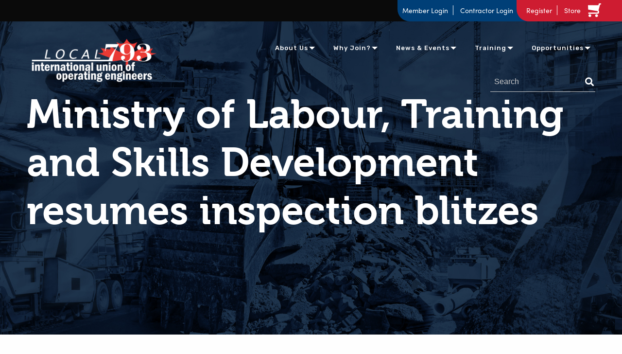

--- FILE ---
content_type: text/html; charset=UTF-8
request_url: https://iuoelocal793.org/ministry-of-labour-training-and-skills-development-resume-inspection-blitzes/
body_size: 13390
content:
<!doctype html>
<html class="no-js" lang="en-CA" >
<head>
    <meta charset="UTF-8"/>
    <meta name="viewport" content="width=device-width, initial-scale=1.0"/>
    <title>Ministry of Labour, Training and Skills Development resumes inspection blitzes &#8211; IUOE Local 793</title>
<meta name='robots' content='max-image-preview:large' />
<script>window._wca = window._wca || [];</script>
<link rel='dns-prefetch' href='//ajax.googleapis.com' />
<link rel='dns-prefetch' href='//stats.wp.com' />
<link rel='dns-prefetch' href='//libs.na.bambora.com' />
<link rel="alternate" type="text/calendar" title="IUOE Local 793 &raquo; iCal Feed" href="https://iuoelocal793.org/events/?ical=1" />
<link rel="alternate" title="oEmbed (JSON)" type="application/json+oembed" href="https://iuoelocal793.org/wp-json/oembed/1.0/embed?url=https%3A%2F%2Fiuoelocal793.org%2Fministry-of-labour-training-and-skills-development-resume-inspection-blitzes%2F" />
<link rel="alternate" title="oEmbed (XML)" type="text/xml+oembed" href="https://iuoelocal793.org/wp-json/oembed/1.0/embed?url=https%3A%2F%2Fiuoelocal793.org%2Fministry-of-labour-training-and-skills-development-resume-inspection-blitzes%2F&#038;format=xml" />
<style id='wp-img-auto-sizes-contain-inline-css' type='text/css'>
img:is([sizes=auto i],[sizes^="auto," i]){contain-intrinsic-size:3000px 1500px}
/*# sourceURL=wp-img-auto-sizes-contain-inline-css */
</style>
<link rel='stylesheet' id='wc-bambora-credit-card-checkout-block-css' href='https://iuoelocal793.org/wp-content/plugins/woocommerce-gateway-beanstream/assets/css/blocks/wc-bambora-checkout-block.css?ver=2.9.4' type='text/css' media='all' />
<link rel='stylesheet' id='tribe-events-pro-mini-calendar-block-styles-css' href='https://iuoelocal793.org/wp-content/plugins/events-calendar-pro/build/css/tribe-events-pro-mini-calendar-block.css?ver=7.7.12' type='text/css' media='all' />
<link rel='stylesheet' id='wp-block-library-css' href='https://iuoelocal793.org/wp-includes/css/dist/block-library/style.min.css?ver=6.9' type='text/css' media='all' />
<link rel='stylesheet' id='wc-blocks-style-css' href='https://iuoelocal793.org/wp-content/plugins/woocommerce/assets/client/blocks/wc-blocks.css?ver=wc-10.4.3' type='text/css' media='all' />
<style id='global-styles-inline-css' type='text/css'>
:root{--wp--preset--aspect-ratio--square: 1;--wp--preset--aspect-ratio--4-3: 4/3;--wp--preset--aspect-ratio--3-4: 3/4;--wp--preset--aspect-ratio--3-2: 3/2;--wp--preset--aspect-ratio--2-3: 2/3;--wp--preset--aspect-ratio--16-9: 16/9;--wp--preset--aspect-ratio--9-16: 9/16;--wp--preset--color--black: #000000;--wp--preset--color--cyan-bluish-gray: #abb8c3;--wp--preset--color--white: #ffffff;--wp--preset--color--pale-pink: #f78da7;--wp--preset--color--vivid-red: #cf2e2e;--wp--preset--color--luminous-vivid-orange: #ff6900;--wp--preset--color--luminous-vivid-amber: #fcb900;--wp--preset--color--light-green-cyan: #7bdcb5;--wp--preset--color--vivid-green-cyan: #00d084;--wp--preset--color--pale-cyan-blue: #8ed1fc;--wp--preset--color--vivid-cyan-blue: #0693e3;--wp--preset--color--vivid-purple: #9b51e0;--wp--preset--gradient--vivid-cyan-blue-to-vivid-purple: linear-gradient(135deg,rgb(6,147,227) 0%,rgb(155,81,224) 100%);--wp--preset--gradient--light-green-cyan-to-vivid-green-cyan: linear-gradient(135deg,rgb(122,220,180) 0%,rgb(0,208,130) 100%);--wp--preset--gradient--luminous-vivid-amber-to-luminous-vivid-orange: linear-gradient(135deg,rgb(252,185,0) 0%,rgb(255,105,0) 100%);--wp--preset--gradient--luminous-vivid-orange-to-vivid-red: linear-gradient(135deg,rgb(255,105,0) 0%,rgb(207,46,46) 100%);--wp--preset--gradient--very-light-gray-to-cyan-bluish-gray: linear-gradient(135deg,rgb(238,238,238) 0%,rgb(169,184,195) 100%);--wp--preset--gradient--cool-to-warm-spectrum: linear-gradient(135deg,rgb(74,234,220) 0%,rgb(151,120,209) 20%,rgb(207,42,186) 40%,rgb(238,44,130) 60%,rgb(251,105,98) 80%,rgb(254,248,76) 100%);--wp--preset--gradient--blush-light-purple: linear-gradient(135deg,rgb(255,206,236) 0%,rgb(152,150,240) 100%);--wp--preset--gradient--blush-bordeaux: linear-gradient(135deg,rgb(254,205,165) 0%,rgb(254,45,45) 50%,rgb(107,0,62) 100%);--wp--preset--gradient--luminous-dusk: linear-gradient(135deg,rgb(255,203,112) 0%,rgb(199,81,192) 50%,rgb(65,88,208) 100%);--wp--preset--gradient--pale-ocean: linear-gradient(135deg,rgb(255,245,203) 0%,rgb(182,227,212) 50%,rgb(51,167,181) 100%);--wp--preset--gradient--electric-grass: linear-gradient(135deg,rgb(202,248,128) 0%,rgb(113,206,126) 100%);--wp--preset--gradient--midnight: linear-gradient(135deg,rgb(2,3,129) 0%,rgb(40,116,252) 100%);--wp--preset--font-size--small: 13px;--wp--preset--font-size--medium: 20px;--wp--preset--font-size--large: 36px;--wp--preset--font-size--x-large: 42px;--wp--preset--spacing--20: 0.44rem;--wp--preset--spacing--30: 0.67rem;--wp--preset--spacing--40: 1rem;--wp--preset--spacing--50: 1.5rem;--wp--preset--spacing--60: 2.25rem;--wp--preset--spacing--70: 3.38rem;--wp--preset--spacing--80: 5.06rem;--wp--preset--shadow--natural: 6px 6px 9px rgba(0, 0, 0, 0.2);--wp--preset--shadow--deep: 12px 12px 50px rgba(0, 0, 0, 0.4);--wp--preset--shadow--sharp: 6px 6px 0px rgba(0, 0, 0, 0.2);--wp--preset--shadow--outlined: 6px 6px 0px -3px rgb(255, 255, 255), 6px 6px rgb(0, 0, 0);--wp--preset--shadow--crisp: 6px 6px 0px rgb(0, 0, 0);}:where(.is-layout-flex){gap: 0.5em;}:where(.is-layout-grid){gap: 0.5em;}body .is-layout-flex{display: flex;}.is-layout-flex{flex-wrap: wrap;align-items: center;}.is-layout-flex > :is(*, div){margin: 0;}body .is-layout-grid{display: grid;}.is-layout-grid > :is(*, div){margin: 0;}:where(.wp-block-columns.is-layout-flex){gap: 2em;}:where(.wp-block-columns.is-layout-grid){gap: 2em;}:where(.wp-block-post-template.is-layout-flex){gap: 1.25em;}:where(.wp-block-post-template.is-layout-grid){gap: 1.25em;}.has-black-color{color: var(--wp--preset--color--black) !important;}.has-cyan-bluish-gray-color{color: var(--wp--preset--color--cyan-bluish-gray) !important;}.has-white-color{color: var(--wp--preset--color--white) !important;}.has-pale-pink-color{color: var(--wp--preset--color--pale-pink) !important;}.has-vivid-red-color{color: var(--wp--preset--color--vivid-red) !important;}.has-luminous-vivid-orange-color{color: var(--wp--preset--color--luminous-vivid-orange) !important;}.has-luminous-vivid-amber-color{color: var(--wp--preset--color--luminous-vivid-amber) !important;}.has-light-green-cyan-color{color: var(--wp--preset--color--light-green-cyan) !important;}.has-vivid-green-cyan-color{color: var(--wp--preset--color--vivid-green-cyan) !important;}.has-pale-cyan-blue-color{color: var(--wp--preset--color--pale-cyan-blue) !important;}.has-vivid-cyan-blue-color{color: var(--wp--preset--color--vivid-cyan-blue) !important;}.has-vivid-purple-color{color: var(--wp--preset--color--vivid-purple) !important;}.has-black-background-color{background-color: var(--wp--preset--color--black) !important;}.has-cyan-bluish-gray-background-color{background-color: var(--wp--preset--color--cyan-bluish-gray) !important;}.has-white-background-color{background-color: var(--wp--preset--color--white) !important;}.has-pale-pink-background-color{background-color: var(--wp--preset--color--pale-pink) !important;}.has-vivid-red-background-color{background-color: var(--wp--preset--color--vivid-red) !important;}.has-luminous-vivid-orange-background-color{background-color: var(--wp--preset--color--luminous-vivid-orange) !important;}.has-luminous-vivid-amber-background-color{background-color: var(--wp--preset--color--luminous-vivid-amber) !important;}.has-light-green-cyan-background-color{background-color: var(--wp--preset--color--light-green-cyan) !important;}.has-vivid-green-cyan-background-color{background-color: var(--wp--preset--color--vivid-green-cyan) !important;}.has-pale-cyan-blue-background-color{background-color: var(--wp--preset--color--pale-cyan-blue) !important;}.has-vivid-cyan-blue-background-color{background-color: var(--wp--preset--color--vivid-cyan-blue) !important;}.has-vivid-purple-background-color{background-color: var(--wp--preset--color--vivid-purple) !important;}.has-black-border-color{border-color: var(--wp--preset--color--black) !important;}.has-cyan-bluish-gray-border-color{border-color: var(--wp--preset--color--cyan-bluish-gray) !important;}.has-white-border-color{border-color: var(--wp--preset--color--white) !important;}.has-pale-pink-border-color{border-color: var(--wp--preset--color--pale-pink) !important;}.has-vivid-red-border-color{border-color: var(--wp--preset--color--vivid-red) !important;}.has-luminous-vivid-orange-border-color{border-color: var(--wp--preset--color--luminous-vivid-orange) !important;}.has-luminous-vivid-amber-border-color{border-color: var(--wp--preset--color--luminous-vivid-amber) !important;}.has-light-green-cyan-border-color{border-color: var(--wp--preset--color--light-green-cyan) !important;}.has-vivid-green-cyan-border-color{border-color: var(--wp--preset--color--vivid-green-cyan) !important;}.has-pale-cyan-blue-border-color{border-color: var(--wp--preset--color--pale-cyan-blue) !important;}.has-vivid-cyan-blue-border-color{border-color: var(--wp--preset--color--vivid-cyan-blue) !important;}.has-vivid-purple-border-color{border-color: var(--wp--preset--color--vivid-purple) !important;}.has-vivid-cyan-blue-to-vivid-purple-gradient-background{background: var(--wp--preset--gradient--vivid-cyan-blue-to-vivid-purple) !important;}.has-light-green-cyan-to-vivid-green-cyan-gradient-background{background: var(--wp--preset--gradient--light-green-cyan-to-vivid-green-cyan) !important;}.has-luminous-vivid-amber-to-luminous-vivid-orange-gradient-background{background: var(--wp--preset--gradient--luminous-vivid-amber-to-luminous-vivid-orange) !important;}.has-luminous-vivid-orange-to-vivid-red-gradient-background{background: var(--wp--preset--gradient--luminous-vivid-orange-to-vivid-red) !important;}.has-very-light-gray-to-cyan-bluish-gray-gradient-background{background: var(--wp--preset--gradient--very-light-gray-to-cyan-bluish-gray) !important;}.has-cool-to-warm-spectrum-gradient-background{background: var(--wp--preset--gradient--cool-to-warm-spectrum) !important;}.has-blush-light-purple-gradient-background{background: var(--wp--preset--gradient--blush-light-purple) !important;}.has-blush-bordeaux-gradient-background{background: var(--wp--preset--gradient--blush-bordeaux) !important;}.has-luminous-dusk-gradient-background{background: var(--wp--preset--gradient--luminous-dusk) !important;}.has-pale-ocean-gradient-background{background: var(--wp--preset--gradient--pale-ocean) !important;}.has-electric-grass-gradient-background{background: var(--wp--preset--gradient--electric-grass) !important;}.has-midnight-gradient-background{background: var(--wp--preset--gradient--midnight) !important;}.has-small-font-size{font-size: var(--wp--preset--font-size--small) !important;}.has-medium-font-size{font-size: var(--wp--preset--font-size--medium) !important;}.has-large-font-size{font-size: var(--wp--preset--font-size--large) !important;}.has-x-large-font-size{font-size: var(--wp--preset--font-size--x-large) !important;}
/*# sourceURL=global-styles-inline-css */
</style>

<style id='classic-theme-styles-inline-css' type='text/css'>
/*! This file is auto-generated */
.wp-block-button__link{color:#fff;background-color:#32373c;border-radius:9999px;box-shadow:none;text-decoration:none;padding:calc(.667em + 2px) calc(1.333em + 2px);font-size:1.125em}.wp-block-file__button{background:#32373c;color:#fff;text-decoration:none}
/*# sourceURL=/wp-includes/css/classic-themes.min.css */
</style>
<link rel='stylesheet' id='fvp-frontend-css' href='https://iuoelocal793.org/wp-content/plugins/featured-video-plus/styles/frontend.css?ver=2.3.3' type='text/css' media='all' />
<link rel='stylesheet' id='page-list-style-css' href='https://iuoelocal793.org/wp-content/plugins/page-list/css/page-list.css?ver=5.9' type='text/css' media='all' />
<link rel='stylesheet' id='wpos-slick-style-css' href='https://iuoelocal793.org/wp-content/plugins/timeline-and-history-slider/assets/css/slick.css?ver=2.4.5' type='text/css' media='all' />
<link rel='stylesheet' id='tahs-public-style-css' href='https://iuoelocal793.org/wp-content/plugins/timeline-and-history-slider/assets/css/slick-slider-style.css?ver=2.4.5' type='text/css' media='all' />
<link rel='stylesheet' id='wpfrank-urisp-font-awesome-5-css-css' href='https://iuoelocal793.org/wp-content/plugins/ultimate-responsive-image-slider-pro/assets/css/font-awesome-latest/css/fontawesome-all.min.css?ver=6.9' type='text/css' media='all' />
<link rel='stylesheet' id='woocommerce-layout-css' href='https://iuoelocal793.org/wp-content/plugins/woocommerce/assets/css/woocommerce-layout.css?ver=10.4.3' type='text/css' media='all' />
<style id='woocommerce-layout-inline-css' type='text/css'>

	.infinite-scroll .woocommerce-pagination {
		display: none;
	}
/*# sourceURL=woocommerce-layout-inline-css */
</style>
<link rel='stylesheet' id='woocommerce-smallscreen-css' href='https://iuoelocal793.org/wp-content/plugins/woocommerce/assets/css/woocommerce-smallscreen.css?ver=10.4.3' type='text/css' media='only screen and (max-width: 768px)' />
<link rel='stylesheet' id='woocommerce-general-css' href='https://iuoelocal793.org/wp-content/plugins/woocommerce/assets/css/woocommerce.css?ver=10.4.3' type='text/css' media='all' />
<style id='woocommerce-inline-inline-css' type='text/css'>
.woocommerce form .form-row .required { visibility: visible; }
/*# sourceURL=woocommerce-inline-inline-css */
</style>
<link rel='stylesheet' id='main-stylesheet-css' href='https://iuoelocal793.org/wp-content/themes/tw-starter-theme/dist/assets/css/app.css?ver=2.10.4' type='text/css' media='all' />
<link rel='stylesheet' id='sv-wc-payment-gateway-payment-form-v5_15_12-css' href='https://iuoelocal793.org/wp-content/plugins/woocommerce-gateway-beanstream/vendor/skyverge/wc-plugin-framework/woocommerce/payment-gateway/assets/css/frontend/sv-wc-payment-gateway-payment-form.min.css?ver=5.15.12' type='text/css' media='all' />
<link rel='stylesheet' id='wc-bambora-css' href='https://iuoelocal793.org/wp-content/plugins/woocommerce-gateway-beanstream/assets/css/frontend/wc-bambora.min.css?ver=2.9.4' type='text/css' media='all' />
<script type="text/javascript" src="https://ajax.googleapis.com/ajax/libs/jquery/3.2.1/jquery.min.js?ver=3.2.1" id="jquery-js"></script>
<script type="text/javascript" src="https://iuoelocal793.org/wp-content/plugins/featured-video-plus/js/jquery.fitvids.min.js?ver=master-2015-08" id="jquery.fitvids-js"></script>
<script type="text/javascript" id="fvp-frontend-js-extra">
/* <![CDATA[ */
var fvpdata = {"ajaxurl":"https://iuoelocal793.org/wp-admin/admin-ajax.php","nonce":"aae3369957","fitvids":"1","dynamic":"","overlay":"","opacity":"0.75","color":"b","width":"640"};
//# sourceURL=fvp-frontend-js-extra
/* ]]> */
</script>
<script type="text/javascript" src="https://iuoelocal793.org/wp-content/plugins/featured-video-plus/js/frontend.min.js?ver=2.3.3" id="fvp-frontend-js"></script>
<script type="text/javascript" src="https://iuoelocal793.org/wp-content/plugins/woocommerce/assets/js/jquery-blockui/jquery.blockUI.min.js?ver=2.7.0-wc.10.4.3" id="wc-jquery-blockui-js" data-wp-strategy="defer"></script>
<script type="text/javascript" id="wc-add-to-cart-js-extra">
/* <![CDATA[ */
var wc_add_to_cart_params = {"ajax_url":"/wp-admin/admin-ajax.php","wc_ajax_url":"/?wc-ajax=%%endpoint%%","i18n_view_cart":"View cart","cart_url":"https://iuoelocal793.org/cart/","is_cart":"","cart_redirect_after_add":"no"};
//# sourceURL=wc-add-to-cart-js-extra
/* ]]> */
</script>
<script type="text/javascript" src="https://iuoelocal793.org/wp-content/plugins/woocommerce/assets/js/frontend/add-to-cart.min.js?ver=10.4.3" id="wc-add-to-cart-js" defer="defer" data-wp-strategy="defer"></script>
<script type="text/javascript" src="https://iuoelocal793.org/wp-content/plugins/woocommerce/assets/js/js-cookie/js.cookie.min.js?ver=2.1.4-wc.10.4.3" id="wc-js-cookie-js" data-wp-strategy="defer"></script>
<script type="text/javascript" id="woocommerce-js-extra">
/* <![CDATA[ */
var woocommerce_params = {"ajax_url":"/wp-admin/admin-ajax.php","wc_ajax_url":"/?wc-ajax=%%endpoint%%","i18n_password_show":"Show password","i18n_password_hide":"Hide password"};
//# sourceURL=woocommerce-js-extra
/* ]]> */
</script>
<script type="text/javascript" src="https://iuoelocal793.org/wp-content/plugins/woocommerce/assets/js/frontend/woocommerce.min.js?ver=10.4.3" id="woocommerce-js" data-wp-strategy="defer"></script>
<script type="text/javascript" src="https://iuoelocal793.org/wp-content/themes/tw-starter-theme/vendor/jquery.ba-throttle-debounce.min.js?ver=6.9" id="throttle-js"></script>
<script type="text/javascript" src="https://iuoelocal793.org/wp-content/plugins/woocommerce-gateway-beanstream/assets/js/frontend/wc-bambora.min.js?ver=2.9.4" id="wc-bambora-js"></script>
<script type="text/javascript" src="https://iuoelocal793.org/wp-content/themes/tw-starter-theme/src/assets/js/lib/woocommerce-scroll.js?ver=6.9" id="woocommerce-scroll-js"></script>
<script type="text/javascript" src="https://stats.wp.com/s-202604.js" id="woocommerce-analytics-js" defer="defer" data-wp-strategy="defer"></script>
<script type="text/javascript" src="https://libs.na.bambora.com/customcheckout/1/customcheckout.js?ver=2.9.4" id="bambora-custom-checkout-js"></script>
<link rel="https://api.w.org/" href="https://iuoelocal793.org/wp-json/" /><link rel="alternate" title="JSON" type="application/json" href="https://iuoelocal793.org/wp-json/wp/v2/posts/21148" /><!-- Global site tag (gtag.js) - Google Analytics -->
<script async src="https://www.googletagmanager.com/gtag/js?id=UA-55268058-1"></script>
<script>
	window.dataLayer = window.dataLayer || [];
	function gtag(){dataLayer.push(arguments);}
	gtag('js', new Date());
	gtag('config', 'UA-55268058-1');
</script>

    <script>
    if(window.location.pathname.split('/')[2] !== ''){
        if( /Android|webOS|iPhone|iPad|iPod|BlackBerry|IEMobile|Opera Mini/i.test(navigator.userAgent) || window.safari ) {
            // those device save all cache, so script will not run, 
            // thats why this function have to be added into onpageshow function
            window.onpageshow = function() {
                if(window.performance.navigation.type === 2 || performance.navigation.type === 2){
                    window.location.reload(true);
                }
            };
        } else if(window.performance.navigation.type === 2 || performance.navigation.type === 2){
            window.location.reload(true);
        }
        window.onunload = function(){};
    }
    </script>
        <meta name="tec-api-version" content="v1"><meta name="tec-api-origin" content="https://iuoelocal793.org"><link rel="alternate" href="https://iuoelocal793.org/wp-json/tribe/events/v1/" />	<style>img#wpstats{display:none}</style>
			<noscript><style>.woocommerce-product-gallery{ opacity: 1 !important; }</style></noscript>
			<style type="text/css" id="wp-custom-css">
			/*
 * Top notice bar 
*/
div.top-notice-bar-793 {
	width: 100%;
	background-color: #ce1c31;
	display: block;
	padding: 8px 0;
	margin: 0;
	border-bottom: 1px solid white;
}
p.top-notice-text-793 {
	color: white;
	text-align: center;
	margin: 0 auto;
	padding: 0 1rem
}
p.top-notice-text-793:hover {
	cursor: pointer;
}
span.top-notice-hide-793 {
	display: none;
}
@media screen and (max-width: 1023px) {
	p.top-notice-text-793 {
		line-height: 1.5rem;
		font-size: 0.8rem;
	}
	span.top-notice-hide-793 {
		display: inline;
	}
}

/*
 * Fix print styling
*/
div#site-header-logo-print {
	display: none;
}
@media print {
	body {
		margin: 1rem !important;
		padding: 1rem !important;
	}
	h1 {
		font-size: 2rem !important;
	}
	h2 {
		font-size: 1.75rem !important;
	}
	h3 {
		font-size: 1.5rem !important;
	}
	h4 {
		font-size: 1.25rem !important;
	}
	h5 {
		font-size: 1.25rem !important;
	}
	h6 {
		font-size: 1.25rem !important;
	}
	div#site-header-logo-print {
		display: block;
		margin: 1rem;
	}
	div#site-header-logo-print img {
		width: 250px;	
	}
	nav.top-bar {
		display: none !important;
	}
	img.footer-img {
		width: 150px !important;
	}
}

#back-to-top:focus {
	border: 3px dashed yellow;
}

@media screen and (min-width: 1024px) {
	section#contractor-overview-profile-projects {
		margin-top: 1rem;
	}
}
@media screen and (min-width: 770px) and (max-width: 1023px) {
	div#contractor-overview-current-projects {
		margin-top: 4rem;
	}
}
@media screen and (max-width: 769px) {
	div#contractor-overview-current-projects {
		margin-top: 1.5rem;
	}
}
div#contractor-overview-current-projects-top-button {
	display: flex;
	justify-content: flex-end;
	margin-top: -3.25rem;
	margin-bottom: 2.25rem;
}
div#contractor-overview-current-projects-top-button a {
    margin: 0;
}
#content #pay-dues input#choice_27_1_0, #content #pay-dues input#choice_27_1_1, #content #pay-dues input#choice_27_1_2 {
    width: auto;
    margin-right: 0.25rem;
}
li#field_27_30, li#field_27_40, li#field_27_42, li#field_27_44 {
	width: 100%;
	display: flex;
	align-items: last baseline;
	justify-content: space-between;
}
li#field_27_30 div, li#field_27_40 div, li#field_27_42 div, li#field_27_44 div {
	width: 32.4%;
}
li#field_27_30 div, li#field_27_44 div {
    margin-bottom: 20px;
}

/*
 * Enlarge total section
*/
li#field_27_90, li#field_27_105 {
	font-size: 1.5rem;
	border-top: 1px solid black;
	border-bottom: 1px solid black;
	margin-top: 2rem;
	margin-bottom: 3rem;
	padding-top: 1rem;
	padding-bottom: 1rem;
}

/*
 * Progress spinner
*/
.loader {
  width: 36px;
  height: 36px;
  margin-left: 4px;
  border: 5px solid #F00;
  border-bottom-color: transparent;
  border-radius: 50%;
  display: inline-block;
  box-sizing: border-box;
  animation: rotation 1s linear infinite;
  }
  @keyframes rotation {
  0% {
      transform: rotate(0deg);
  }
  100% {
      transform: rotate(360deg);
  }
}

/*
 * Progress spinner modal
*/ 
.loaderModal {
    background-color: white;
    padding: 1rem;
    margin-left: auto;
    margin-right: auto;
    margin-top: 150px;
    position: absolute;
    left: 0;
    right: 0;
    border: 1px solid black;
    z-index: 1;
}

/*
 * Update notice modal
*/
#update-notice-overlay {
	width: 100%;
	height: 100%;
	position: fixed;
	background-color: rgba(0, 0, 0, 0.6);
	z-index: 5;
	top: 0;
}
#update-notice {
	position: relative;
	background-color: white;
	width: 100%;
	max-width: 1000px;
	top: 150px;
	margin-left: auto;
	margin-right: auto;
	padding: 20px;
}
#update-header {
	display: flex;
	justify-content: space-between;
	align-items: baseline;
}
#update-close-top {
	width: 40px;
	padding: 5px 10px;
	background-color: #ce1c31;
	color: white;
	font-family: monospace;
	font-size: 2rem;
	font-weight: bold;
	cursor: pointer;
}
#update-close-bottom {
	display: block;
	width: 100%;
	padding: 1rem;
	background-color: #ce1c31;
	color: white;
	font-size: 22px;
	font-weight: bold;
	cursor: pointer;
}
#update-close-top:hover, #update-close-bottom:hover, #update-close-top:focus, #update-close-bottom:focus {
	background-color: #003f77;
}

/*
 * Mobile App Marketing Page
*/
.appMessage p {
	text-transform: none !important;
	font-size: 1.2rem !important;
}
.appMessage ul li {
	text-transform: none;
	font-size: 1.2rem !important;
}
.appMessageFeatures li::before {
	content: "✔ ";
}
.appMessageLinks li {
	list-style: disc inside;
}
.appMessageQRCodes {
	display: flex;
	flex-wrap: wrap;
	column-gap: 5rem;
}
.appMessageQRHeader {
	font-size: 1.5rem !important;
	font-weight: bold;
	margin-bottom: 0;
}

/*
 * The Events Calendar custom styling
 * Shared Elements
*/
button.tribe-events-c-search__button {
	color: white;
}
.local793-tribe-events-list-tile-red {
	background-color: #ef333f;
}
.local793-tribe-events-list-tile-green {
	background-color: #00a115;
}
.local793-tribe-events-list-tile-default {
	background-color: #346cb9;
}
.local793-tribe-events-list-tile-default:nth-of-type(even) {
	background-color: #003f77;
}
.tribe-events-status-label {
	display: block;
	background-color: #ef333f;
	padding: 0.5rem !important;
	margin-bottom: 0.5rem !important;
	border: 1px solid black !important;
	border-radius: 1rem;
}
.tribe-events-status-label__text--canceled, .tribe-events-status-label__text--postponed {
	color: white !important;
}

/*
 * The Events Calendar custom styling
 * Events List Widget (Home Page)
*/
.local793-tribe-events-widget-events-list__events {
	display: flex;
	flex-wrap: wrap;
	justify-content: flex-start;
	gap: 0.5rem 1.5rem;
}
.local793-tribe-events-widget-events-list__event-row {
	display: block !important;
	width: 360px;
	min-width: 300px;
	min-height: 250px;
	padding: 1rem !important;
	border-radius: 1rem;
}
.local793-tribe-events-widget-events-list__event-row:last-child {
	margin-bottom: var(--tec-spacer-4) !important;
}
@media screen and (max-width: 779px) {
	.local793-tribe-events-widget-events-list__events {
		justify-content: center;
	}
	.local793-tribe-events-widget-events-list__event-row {
		width: 90%;
	}
}
.local793-tribe-events-widget-events-list__event-date-tag-daynum {
	color: white;
	font-size: 3rem;
	font-weight: bold;
	font-family: "Museo", sans-serif;
	text-align: left;
	margin-bottom: -1rem !important;
}
.local793-tribe-events-widget-events-list__event-date-tag-month {
	color: white;
	font-size: 1.5rem;
	font-weight: bold;
	text-align: left;
	font-family: "Museo", sans-serif;
}
.local793-tribe-events-widget-events-list__event-title {
	margin-top: 1rem !important;
	line-height: 2.5rem;
}
.local793-tribe-events-widget-events-list__event-title-link {
	color: white !important;
}

/*
 * The Events Calendar custom styling
 * Events List (Events Page)
*/
.local793-tribe-common-l-container {
	padding: 2rem 0 !important;
}
.tribe-events-c-search__button {
	background-color: #346cb9 !important;
	transition: 0.3s;
}
.tribe-events-c-search__button:hover {
	background-color: #003f77 !important;
}
@media screen and (max-width: 797px) {
	#tribe-events-search-container {
		border: 1px solid #ccc;
	}
	#tribe-events-events-bar-keyword {
		padding: 1rem;
	}
	#tribe-events-events-bar-location {
		padding: 1rem;
	}
}
.local793-tribe-events-calendar-list {
	display: flex;
	flex-wrap: wrap;
	justify-content: flex-start;
	gap: 0 1.5rem;	
}
.local793-tribe-events-calendar-list__event-row {
	display: block !important;
	width: 360px;
	min-width: 300px;
	min-height: 350px;
	padding: 1rem !important;
	margin: 1rem 0 !important;
	border-radius: 1rem;
}
.local793-tribe-events-calendar-list__event-row:last-child {
	margin-bottom: var(--tec-spacer-4) !important;
}
@media screen and (max-width: 779px) {
	.local793-tribe-events-calendar-list {
		justify-content: center;
	}
	.local793-tribe-events-calendar-list__event-row {
		width: 90%;
	}
}
.local793-tribe-events-calendar-list__event-row > .tribe-common-g-col {
	padding-left: 0 !important;
	padding-right: 0 !important;
}
.local793-tribe-events-calendar-list__event-details > .tribe-common-g-col {
	padding-left: 0 !important;
	padding-right: 0 !important;
}
.local793-tribe-events-calendar-list__event-details {
	width: 100% !important;
}
.local793-tribe-events-calendar-list__event-wrapper {
	width: 100% !important;
}
.local793-tribe-events-calendar-list__event-date-tag-daynum {
	color: white !important;
	font-size: 3rem !important;
	font-weight: bold !important;
	font-family: "Museo", sans-serif !important;
	text-align: left !important;
	margin-bottom: -1rem !important;
}
.local793-tribe-events-calendar-list__event-date-tag-weekday {
	color: white !important;
	font-size: 1.5rem !important;
	font-weight: bold !important;
	text-align: left !important;
	font-family: "Museo", sans-serif !important;
	text-transform: none !important;
}
.local793-tribe-events-calendar-list__event-title {
	margin-top: 1rem !important;
	line-height: 2.5rem;
}
.local793-tribe-events-calendar-list__event-title-link {
	color: white !important;
}
.local793-tribe-events-calendar-list__event-title {
	line-height: 1.2 !important;
	font-family: "Museo", sans-serif !important;
	font-weight: 700 !important;
}
.local793-tribe-events-calendar-list__event-title-link:active, .local793-tribe-events-calendar-list__event-title-link:focus, .local793-tribe-events-calendar-list__event-title-link:hover {
	border-bottom: 2px solid white !important;
}

/*
 * The Events Calendar custom styling
 * Single Event Page
*/
.local793-tribe-events-c-subscribe-dropdown {
	margin: 0 !important;
}
.local793-tribe-events-c-subscribe-dropdown .tribe-common-c-btn-border {
	padding: 0;
}
.tribe-events-event-meta {
	margin-top: 1rem;
}
.tribe-events-meta-group {
	min-width: 300px;
}
.tribe-events-status-single-notice {
	background-color: #ef333f;
	border-radius: 1rem;
	margin-bottom: 2rem;
}
.tribe-events-status-single__header {
	color: white;
	font-size: 2rem;
	font-weight: bold;
}
.tribe-events-status-single__description {
	display: none;
}
.tribe-events-status-single.tribe-events-status-single--canceled {
	margin-bottom: 0;
}
.tribe-events-status-single.tribe-events-status-single--postponed {
	margin-bottom: 0;
}
		</style>
		    <!--Font Awesome-->
    <link rel="stylesheet" href="https://use.fontawesome.com/releases/v5.0.13/css/all.css"
          integrity="sha384-DNOHZ68U8hZfKXOrtjWvjxusGo9WQnrNx2sqG0tfsghAvtVlRW3tvkXWZh58N9jp" crossorigin="anonymous">
    <!--Animate CSS-->
    <link rel="stylesheet" href="https://cdnjs.cloudflare.com/ajax/libs/animate.css/3.5.2/animate.min.css"/>
    <!--Google Fonts-->
    <link href="https://fonts.googleapis.com/css?family=Rubik:400i,500|Varela" rel="stylesheet">
    <!--Slick Carousel-->
    <link rel="stylesheet" type="text/css" href="//cdn.jsdelivr.net/npm/slick-carousel@1.8.1/slick/slick.css"/>
    <!--Typekit-->
    <link rel="stylesheet" href="https://use.typekit.net/ram2sjf.css">
    <!--Favicon-->
    <link rel="shortcut icon" href="https://iuoelocal793.org/wp-content/themes/tw-starter-theme/favicon.ico" type="image/x-icon">
    <link rel="icon" href="https://iuoelocal793.org/wp-content/themes/tw-starter-theme/favicon.ico" type="image/x-icon">
	<style>
	@media screen and (max-width: 63.9375em) {
        .black-bar .blue-mobile {
            display: block;
        }
	}
	</style>
</head>
<body class="wp-singular post-template-default single single-post postid-21148 single-format-standard wp-theme-tw-starter-theme theme-tw-starter-theme woocommerce-no-js tribe-no-js offcanvas empty-cart-widget">
<a class="skip-main" href="#skip-to-content">Skip to main content</a>

    
<nav class="mobile-off-canvas-menu off-canvas position-right" id="off-canvas-menu" data-off-canvas data-auto-focus="false" role="navigation">
	<ul id="menu-main-menu" class="vertical menu" data-accordion-menu data-submenu-toggle="true"><li><button class="close-mobile-menu" data-close>X</button></li><li class="mobile-search-bar">
<form role="search" method="get" class="searchform" action="https://iuoelocal793.org/">
	<div class="input-group">
		<input aria-label="Search Form" type="text" class="input-group-field" value="" name="s" placeholder="Search">
		<button class="reset-search-icon" type="reset">X</button>
		<div class="input-group-button">
			<input type="submit" value="Search" class="button">
		</div>
	</div>
</form>
</li><li id="menu-item-498" class="menu-item menu-item-type-custom menu-item-object-custom menu-item-has-children menu-item-498"><a href="#/">About Us</a>
<ul class="vertical nested menu">
	<li id="menu-item-26" class="menu-item menu-item-type-post_type menu-item-object-page menu-item-26"><a href="https://iuoelocal793.org/about-us/">Who We Are</a></li>
	<li id="menu-item-129" class="menu-item menu-item-type-post_type menu-item-object-page menu-item-129"><a href="https://iuoelocal793.org/about-us/our-leaders/">Our Leaders</a></li>
	<li id="menu-item-130" class="menu-item menu-item-type-post_type menu-item-object-page menu-item-130"><a href="https://iuoelocal793.org/about-us/our-members/">Our Members</a></li>
	<li id="menu-item-131" class="menu-item menu-item-type-post_type menu-item-object-page menu-item-131"><a href="https://iuoelocal793.org/about-us/articles/">Articles</a></li>
	<li id="menu-item-12892" class="menu-item menu-item-type-post_type menu-item-object-page menu-item-12892"><a href="https://iuoelocal793.org/register/locations/">Locations</a></li>
</ul>
</li>
<li id="menu-item-497" class="menu-item menu-item-type-custom menu-item-object-custom menu-item-has-children menu-item-497"><a href="#/">Why Join?</a>
<ul class="vertical nested menu">
	<li id="menu-item-25" class="menu-item menu-item-type-post_type menu-item-object-page menu-item-25"><a href="https://iuoelocal793.org/why-join/">Overview</a></li>
	<li id="menu-item-13182" class="menu-item menu-item-type-post_type menu-item-object-page menu-item-13182"><a href="https://iuoelocal793.org/why-join/pension-and-benefits/">Pension &#038; Benefits</a></li>
	<li id="menu-item-13229" class="menu-item menu-item-type-post_type menu-item-object-page menu-item-13229"><a href="https://iuoelocal793.org/why-join/membership-services/">Membership Services</a></li>
	<li id="menu-item-151" class="menu-item menu-item-type-post_type menu-item-object-page menu-item-151"><a href="https://iuoelocal793.org/membership-discounts/">Membership Discounts</a></li>
	<li id="menu-item-13184" class="menu-item menu-item-type-post_type menu-item-object-page menu-item-13184"><a href="https://iuoelocal793.org/why-join/rights-protection-and-organizing/">Rights &#038; Protection</a></li>
	<li id="menu-item-150" class="menu-item menu-item-type-post_type menu-item-object-page menu-item-150"><a href="https://iuoelocal793.org/why-join/group-legal-plan/">Group Legal Plan</a></li>
	<li id="menu-item-152" class="menu-item menu-item-type-post_type menu-item-object-page menu-item-152"><a href="https://iuoelocal793.org/why-join/dues-fees/">Dues &#038; Fees</a></li>
	<li id="menu-item-169" class="menu-item menu-item-type-post_type menu-item-object-page menu-item-169"><a href="https://iuoelocal793.org/why-join/awards/">Scholarships &#038; Bursaries</a></li>
	<li id="menu-item-177" class="menu-item menu-item-type-post_type menu-item-object-page menu-item-177"><a href="https://iuoelocal793.org/register/submit-application/">Submit Application</a></li>
</ul>
</li>
<li id="menu-item-499" class="menu-item menu-item-type-custom menu-item-object-custom menu-item-has-children menu-item-499"><a href="#/">News &#038; Events</a>
<ul class="vertical nested menu">
	<li id="menu-item-171" class="menu-item menu-item-type-post_type menu-item-object-page menu-item-171"><a href="https://iuoelocal793.org/events-meetings/news/">News</a></li>
	<li id="menu-item-26196" class="menu-item menu-item-type-post_type menu-item-object-page menu-item-26196"><a href="https://iuoelocal793.org/events-meetings/social-media-posts/">Social Media Posts</a></li>
	<li id="menu-item-13098" class="menu-item menu-item-type-post_type menu-item-object-page menu-item-13098"><a href="https://iuoelocal793.org/events-meetings/">Events &#038; Meetings</a></li>
	<li id="menu-item-579" class="menu-item menu-item-type-post_type menu-item-object-page menu-item-579"><a href="https://iuoelocal793.org/oe-banquet-hall/">OE Banquet Hall</a></li>
	<li id="menu-item-168" class="menu-item menu-item-type-post_type menu-item-object-page menu-item-168"><a href="https://iuoelocal793.org/events-meetings/press-releases/">Press Releases</a></li>
	<li id="menu-item-13525" class="menu-item menu-item-type-post_type menu-item-object-page menu-item-13525"><a href="https://iuoelocal793.org/media/">Media</a></li>
</ul>
</li>
<li id="menu-item-461" class="menu-item menu-item-type-custom menu-item-object-custom menu-item-has-children menu-item-461"><a href="#/">Training</a>
<ul class="vertical nested menu">
	<li id="menu-item-175" class="menu-item menu-item-type-post_type menu-item-object-page menu-item-175"><a href="https://iuoelocal793.org/training/">Overview</a></li>
	<li id="menu-item-174" class="menu-item menu-item-type-post_type menu-item-object-page menu-item-174"><a href="https://iuoelocal793.org/training/resources/">Resources</a></li>
</ul>
</li>
<li id="menu-item-26647" class="menu-item menu-item-type-custom menu-item-object-custom menu-item-has-children menu-item-26647"><a href="#">Opportunities</a>
<ul class="vertical nested menu">
	<li id="menu-item-26660" class="menu-item menu-item-type-custom menu-item-object-custom menu-item-26660"><a href="https://iuoelocal793.pinpointhq.com/">Temporary Work At Baffinland Iron Mines</a></li>
</ul>
</li>

	</nav>

<div class="off-canvas-content" data-off-canvas-content>

<!--Top Bar-->

<div data-sticky-container>
    <div data-sticky data-options="marginTop:0; stickyOn:small;">
        <section class="black-bar">
            <div class="grid-x">
                <div class="cell small-12">

                    <div class="float-right">

                        <!--Blue Div-->
						                        <div class="blue bg" style="margin-right: -3rem;">
                            <a href="https://iuoelocal793.org/members/">Member Login</a>
                            <a href="https://iuoelocal793.org/contractors/">Contractor Login</a>
                        </div>
						
                        <!--Red Div-->

                        <div class="red bg">
                                                            <!--<a class="login-btn">Login</a>-->
                                <a href="/register">Register</a>
                            
                            
                            <a class="store-nav" href="https://iuoelocal793.org/store/">Store</a>

                                                        <a href="https://iuoelocal793.org/cart/" id="cart-nav" aria-label="Shopping Cart">
                                <span class="cart-count-nav">0</span>
                            </a>
                        </div>

                        <!--Red Div (mobile)-->

                        <div id="bg-mobile" class="hide-for-large">

                                                            <!--<a class="login-btn-mobile">Login</a>-->
                                <a href="/register">Register</a>
                            
                            
                            <a class="store-nav" href="https://iuoelocal793.org/store/">Store</a>
                            <a href="https://iuoelocal793.org/cart/" id="cart-nav-mobile" aria-label="Shopping Cart Mobile">
                                <span class="cart-count-nav">0</span>
                            </a>
                        </div>

                        <!--Blue Div (Mobile) -->
						                        <div class="blue-mobile bg">
                            <a href="https://iuoelocal793.org/members/">Member Login</a>
                            <a href="https://iuoelocal793.org/contractors/">Contractor Login</a>
                        </div>
						                    </div>
                </div>
            </div>
        </section>

        <header class="site-header" role="banner">
            <div id="site-header-logo-print"><img alt="Local 793 International Union of Operating Engineers" src="https://iuoelocal793.org/wp-content/themes/tw-starter-theme/dist/assets/images/logo-scroll.png"/></a></div>
            <div class="site-title-bar title-bar" >
                <div class="title-bar-left">
                    <button aria-label="Main Menu" class="menu-icon" type="button"
                            data-toggle="off-canvas-menu"></button>
                    <span class="site-mobile-title title-bar-title">
                        <a href="https://iuoelocal793.org/" rel="home"><img class="logo" alt="Local 793 International Union of Operating Engineers - Home" src="https://iuoelocal793.org/wp-content/themes/tw-starter-theme/dist/assets/images/logo-scroll.png"/></a>
                    </span>
                </div>
            </div>

            <!--Desktop Nav-->

            <nav class="site-navigation top-bar" role="navigation" data-options="disableHover:true">
                <div class="top-bar-left">
                    <div class="site-desktop-title top-bar-title">
                        <a href="https://iuoelocal793.org/" rel="home"><img class="logo" alt="Local 793 International Union of Operating Engineers - Home"
                                                                                        src="https://iuoelocal793.org/wp-content/themes/tw-starter-theme/dist/assets/images/logo.png"/></a>
                    </div>
                </div>

 <!--
-->

                                            <div class="top-bar-right">
                        <ul id="menu-main-menu-1" class="dropdown menu desktop-menu" data-dropdown-menu><li class="menu-item menu-item-type-custom menu-item-object-custom menu-item-has-children menu-item-498"><a href="#/">About Us</a>
<ul class="dropdown menu vertical" data-toggle>
	<li class="menu-item menu-item-type-post_type menu-item-object-page menu-item-26"><a href="https://iuoelocal793.org/about-us/">Who We Are</a></li>
	<li class="menu-item menu-item-type-post_type menu-item-object-page menu-item-129"><a href="https://iuoelocal793.org/about-us/our-leaders/">Our Leaders</a></li>
	<li class="menu-item menu-item-type-post_type menu-item-object-page menu-item-130"><a href="https://iuoelocal793.org/about-us/our-members/">Our Members</a></li>
	<li class="menu-item menu-item-type-post_type menu-item-object-page menu-item-131"><a href="https://iuoelocal793.org/about-us/articles/">Articles</a></li>
	<li class="menu-item menu-item-type-post_type menu-item-object-page menu-item-12892"><a href="https://iuoelocal793.org/register/locations/">Locations</a></li>
</ul>
</li>
<li class="menu-item menu-item-type-custom menu-item-object-custom menu-item-has-children menu-item-497"><a href="#/">Why Join?</a>
<ul class="dropdown menu vertical" data-toggle>
	<li class="menu-item menu-item-type-post_type menu-item-object-page menu-item-25"><a href="https://iuoelocal793.org/why-join/">Overview</a></li>
	<li class="menu-item menu-item-type-post_type menu-item-object-page menu-item-13182"><a href="https://iuoelocal793.org/why-join/pension-and-benefits/">Pension &#038; Benefits</a></li>
	<li class="menu-item menu-item-type-post_type menu-item-object-page menu-item-13229"><a href="https://iuoelocal793.org/why-join/membership-services/">Membership Services</a></li>
	<li class="menu-item menu-item-type-post_type menu-item-object-page menu-item-151"><a href="https://iuoelocal793.org/membership-discounts/">Membership Discounts</a></li>
	<li class="menu-item menu-item-type-post_type menu-item-object-page menu-item-13184"><a href="https://iuoelocal793.org/why-join/rights-protection-and-organizing/">Rights &#038; Protection</a></li>
	<li class="menu-item menu-item-type-post_type menu-item-object-page menu-item-150"><a href="https://iuoelocal793.org/why-join/group-legal-plan/">Group Legal Plan</a></li>
	<li class="menu-item menu-item-type-post_type menu-item-object-page menu-item-152"><a href="https://iuoelocal793.org/why-join/dues-fees/">Dues &#038; Fees</a></li>
	<li class="menu-item menu-item-type-post_type menu-item-object-page menu-item-169"><a href="https://iuoelocal793.org/why-join/awards/">Scholarships &#038; Bursaries</a></li>
	<li class="menu-item menu-item-type-post_type menu-item-object-page menu-item-177"><a href="https://iuoelocal793.org/register/submit-application/">Submit Application</a></li>
</ul>
</li>
<li class="menu-item menu-item-type-custom menu-item-object-custom menu-item-has-children menu-item-499"><a href="#/">News &#038; Events</a>
<ul class="dropdown menu vertical" data-toggle>
	<li class="menu-item menu-item-type-post_type menu-item-object-page menu-item-171"><a href="https://iuoelocal793.org/events-meetings/news/">News</a></li>
	<li class="menu-item menu-item-type-post_type menu-item-object-page menu-item-26196"><a href="https://iuoelocal793.org/events-meetings/social-media-posts/">Social Media Posts</a></li>
	<li class="menu-item menu-item-type-post_type menu-item-object-page menu-item-13098"><a href="https://iuoelocal793.org/events-meetings/">Events &#038; Meetings</a></li>
	<li class="menu-item menu-item-type-post_type menu-item-object-page menu-item-579"><a href="https://iuoelocal793.org/oe-banquet-hall/">OE Banquet Hall</a></li>
	<li class="menu-item menu-item-type-post_type menu-item-object-page menu-item-168"><a href="https://iuoelocal793.org/events-meetings/press-releases/">Press Releases</a></li>
	<li class="menu-item menu-item-type-post_type menu-item-object-page menu-item-13525"><a href="https://iuoelocal793.org/media/">Media</a></li>
</ul>
</li>
<li class="menu-item menu-item-type-custom menu-item-object-custom menu-item-has-children menu-item-461"><a href="#/">Training</a>
<ul class="dropdown menu vertical" data-toggle>
	<li class="menu-item menu-item-type-post_type menu-item-object-page menu-item-175"><a href="https://iuoelocal793.org/training/">Overview</a></li>
	<li class="menu-item menu-item-type-post_type menu-item-object-page menu-item-174"><a href="https://iuoelocal793.org/training/resources/">Resources</a></li>
</ul>
</li>
<li class="menu-item menu-item-type-custom menu-item-object-custom menu-item-has-children menu-item-26647"><a href="#">Opportunities</a>
<ul class="dropdown menu vertical" data-toggle>
	<li class="menu-item menu-item-type-custom menu-item-object-custom menu-item-26660"><a href="https://iuoelocal793.pinpointhq.com/">Temporary Work At Baffinland Iron Mines</a></li>
</ul>
</li>
</ul>                    

                    

                    <form role="search" method="get" class="searchform" action="/">
                        <div class="input-group search-icon">
                            <input type="search" class="input-group-field" value="" name="s" placeholder="Search" aria-label="Search">
                            <button class="reset-search-icon" type="reset">X</button>
                            <button type="submit" aria-label="Search Button">
                                <i class="fa fa-search" type="submit"></i>
                            </button>
                        </div>
                    </form>
                </div>
            </nav>

        </header>
    </div><!--data-sticky-->
</div><!--data-sticky-container-->

<!--Hero-->

    <div id="inner">
        <!--Hero-->
                <section id="skip-to-content" class="hero" style="background-image: url('/wp-content/uploads/web-banner2-1.jpg');">
            <div class="grid-container">
                <div class="grid-x">
                    <div class="cell small-12 block wow fadeInUp" data-wow-delay=".3s">
                        <h1>  Ministry of Labour, Training and Skills Development resumes inspection blitzes</h1>
                    </div>
                </div>
            </div>
        </section>

        <div id="content" class="wow fadeIn" data-wow-delay=".6s" role="main">
            <section> <!--Had section ID of "pay-dues"-->
                <section class="intro">
                    <div class="grid-container">
                        <div class="grid-x">
                            <div class="large-12 cell">
                                                                    <time class="updated" datetime="2022-09-13T16:56:07-04:00">Posted on September 13, 2022 at 4:56 pm.</time><p class="byline author">Written by <span class="fn article-author">Local 793 Staff</span></p>                                    <p>The latest construction sector compliance blitz by Ontario’s Ministry of Labour, Training and Skills Development (MLTSD) is underway, with a focus on excavation cave-in prevention, precautions concerning underground services and safe limits of approach to energized overhead electrical conductors.</p>
<p>The compliance assistance phase of the blitz has been running since September 5, with unannounced workplace inspections due to take place from October 3 to November 4.</p>
<p>The aim of the ministry’s education and enforcement initiative is to protect workers’ rights under both the Occupational Health and Safety Act (OHSA) and the Employment Standards Act, as well as to enhance employers’ awareness of their responsibilities.</p>
<p>Inspectors are not limited to inspecting only the areas covered in this blitz; they can apply the OHSA and its regulations to the situation they find at each workplace they visit.</p>
                                    
	<nav class="navigation post-navigation" aria-label="Posts">
		<h2 class="screen-reader-text">Post navigation</h2>
		<div class="nav-links"><div class="nav-previous"><a href="https://iuoelocal793.org/local-793-members-dismantle-towers-at-great-heights-in-barrie/" rel="prev"><i class="fas fa-chevron-left"></i>Local 793 members dismantle tower at great heights in Barrie</a></div><div class="nav-next"><a href="https://iuoelocal793.org/local-793-members-ready-the-ground-for-fibre-to-home-project-in-kitchener/" rel="next">Local 793 members ready the ground for fibre-to-home project in Kitchener<i class="fas fa-chevron-right"></i></a></div></div>
	</nav>                                                            </div>
                        </div>
                    </div>
                </section>
        </div>
    </div>


<footer>
    <div class="grid-container">
        <!--Top-->
        <div class="grid-x">
            <div class="cell small-12 large-8">
                <img class="footer-img" src="https://iuoelocal793.org/wp-content/uploads/2015/03/Emblem-first.png" alt="International Union of Operating Engineers logo"/>
                <p>Copyright &copy; 2026 Local 793. All rights reserved.<br>
                    <a href="https://iuoelocal793.org/privacy/">Privacy</a>
                    <a href="https://iuoelocal793.org/media/">Media</a>
                    <a href="https://iuoelocal793.org/terms-of-use/">Terms of Use</a>
                    <a href="https://iuoelocal793.org/accessibility/">Accessibility</a>
                    <a href="https://iuoelocal793.org/sitemap/">Sitemap</a>
                </p>
            </div>
            <div class="cell small-12 large-4">
                <a class="contact" href="https://iuoelocal793.org/contact-us/">Contact Us</a>
            </div>
        </div>

    </div><!--Grid Container-->
</footer>

    </div><!-- Close off-canvas content -->

<button id="back-to-top" title="Back to top"><img
            src="https://iuoelocal793.org/wp-content/themes/tw-starter-theme/src/assets/images/back-to-top-icon.png" alt=""/></button>

<!--Custom JS-->

<script src="https://iuoelocal793.org/wp-content/themes/tw-starter-theme/src/assets/js/custom.js"></script>

<!--Wow JS-->

<script src="https://cdnjs.cloudflare.com/ajax/libs/wow/1.1.2/wow.min.js"></script>
<script>
    new WOW().init();
</script>

<script type="speculationrules">
{"prefetch":[{"source":"document","where":{"and":[{"href_matches":"/*"},{"not":{"href_matches":["/wp-*.php","/wp-admin/*","/wp-content/uploads/*","/wp-content/*","/wp-content/plugins/*","/wp-content/themes/tw-starter-theme/*","/*\\?(.+)"]}},{"not":{"selector_matches":"a[rel~=\"nofollow\"]"}},{"not":{"selector_matches":".no-prefetch, .no-prefetch a"}}]},"eagerness":"conservative"}]}
</script>
		<script>
		( function ( body ) {
			'use strict';
			body.className = body.className.replace( /\btribe-no-js\b/, 'tribe-js' );
		} )( document.body );
		</script>
		<script type="text/javascript">jQuery(function($){		function load_bambora_credit_card_payment_form_handler() {
			window.wc_bambora_credit_card_payment_form_handler = new WC_Bambora_Payment_Form_Handler( {"id":"bambora_credit_card","slug":"bambora-credit-card","debug":false,"card_types":["visa","mastercard"],"styles":{"card_number":{"base":{"fontSize":"1.3em"}},"expiry":{"base":{"fontSize":"1.3em"}},"cvv":{"base":{"fontSize":"1.3em"}}}} );window.jQuery( document.body ).trigger( "update_checkout" );		}

		try {

			if ( 'undefined' !== typeof WC_Bambora_Payment_Form_Handler ) {
				load_bambora_credit_card_payment_form_handler();
			} else {
				window.jQuery( document.body ).on( 'wc_bambora_payment_form_handler_loaded', load_bambora_credit_card_payment_form_handler );
			}

		} catch ( err ) {

			
		var errorName    = '',
		    errorMessage = '';

		if ( 'undefined' === typeof err || 0 === err.length || ! err ) {
			errorName    = 'A script error has occurred.';
			errorMessage = 'The script WC_Bambora_Payment_Form_Handler could not be loaded.';
		} else {
			errorName    = 'undefined' !== typeof err.name    ? err.name    : '';
			errorMessage = 'undefined' !== typeof err.message ? err.message : '';
		}

		
		jQuery.post( 'https://iuoelocal793.org/wp-admin/admin-ajax.php', {
			action:   'wc_bambora_credit_card_payment_form_log_script_event',
			security: '43201c42be',
			name:     errorName,
			message:  errorMessage,
		} );

				}
		});</script><script> /* <![CDATA[ */var tribe_l10n_datatables = {"aria":{"sort_ascending":": activate to sort column ascending","sort_descending":": activate to sort column descending"},"length_menu":"Show _MENU_ entries","empty_table":"No data available in table","info":"Showing _START_ to _END_ of _TOTAL_ entries","info_empty":"Showing 0 to 0 of 0 entries","info_filtered":"(filtered from _MAX_ total entries)","zero_records":"No matching records found","search":"Search:","all_selected_text":"All items on this page were selected. ","select_all_link":"Select all pages","clear_selection":"Clear Selection.","pagination":{"all":"All","next":"Next","previous":"Previous"},"select":{"rows":{"0":"","_":": Selected %d rows","1":": Selected 1 row"}},"datepicker":{"dayNames":["Sunday","Monday","Tuesday","Wednesday","Thursday","Friday","Saturday"],"dayNamesShort":["Sun","Mon","Tue","Wed","Thu","Fri","Sat"],"dayNamesMin":["S","M","T","W","T","F","S"],"monthNames":["January","February","March","April","May","June","July","August","September","October","November","December"],"monthNamesShort":["January","February","March","April","May","June","July","August","September","October","November","December"],"monthNamesMin":["Jan","Feb","Mar","Apr","May","Jun","Jul","Aug","Sep","Oct","Nov","Dec"],"nextText":"Next","prevText":"Prev","currentText":"Today","closeText":"Done","today":"Today","clear":"Clear"}};/* ]]> */ </script>	<script type='text/javascript'>
		(function () {
			var c = document.body.className;
			c = c.replace(/woocommerce-no-js/, 'woocommerce-js');
			document.body.className = c;
		})();
	</script>
	<script type="text/javascript" src="https://iuoelocal793.org/wp-content/plugins/the-events-calendar/common/build/js/user-agent.js?ver=da75d0bdea6dde3898df" id="tec-user-agent-js"></script>
<script type="text/javascript" src="https://iuoelocal793.org/wp-content/themes/tw-starter-theme/dist/assets/js/app.js?ver=2.10.4" id="foundation-js"></script>
<script type="text/javascript" src="https://iuoelocal793.org/wp-includes/js/dist/vendor/wp-polyfill.min.js?ver=3.15.0" id="wp-polyfill-js"></script>
<script type="text/javascript" src="https://iuoelocal793.org/wp-content/plugins/jetpack/jetpack_vendor/automattic/woocommerce-analytics/build/woocommerce-analytics-client.js?minify=false&amp;ver=75adc3c1e2933e2c8c6a" id="woocommerce-analytics-client-js" defer="defer" data-wp-strategy="defer"></script>
<script type="text/javascript" src="https://iuoelocal793.org/wp-content/plugins/woocommerce/assets/js/jquery-payment/jquery.payment.min.js?ver=3.0.0-wc.10.4.3" id="wc-jquery-payment-js" data-wp-strategy="defer"></script>
<script type="text/javascript" id="sv-wc-payment-gateway-payment-form-v5_15_12-js-extra">
/* <![CDATA[ */
var sv_wc_payment_gateway_payment_form_params = {"order_button_text":"Place order","card_number_missing":"Card number is missing","card_number_invalid":"Card number is invalid","card_number_digits_invalid":"Card number is invalid (only digits allowed)","card_number_length_invalid":"Card number is invalid (wrong length)","card_type_invalid":"Card is invalid","card_type_invalid_specific_type":"{card_type} card is invalid","cvv_missing":"Card security code is missing","cvv_digits_invalid":"Card security code is invalid (only digits are allowed)","cvv_length_invalid":"Card security code is invalid (must be 3 or 4 digits)","card_exp_date_invalid":"Card expiration date is invalid","check_number_digits_invalid":"Check Number is invalid (only digits are allowed)","check_number_missing":"Check Number is missing","drivers_license_state_missing":"Driver's license state is missing","drivers_license_number_missing":"Driver's license number is missing","drivers_license_number_invalid":"Driver's license number is invalid","account_number_missing":"Account Number is missing","account_number_invalid":"Account Number is invalid (only digits are allowed)","account_number_length_invalid":"Account Number is invalid (must be between 5 and 17 digits)","routing_number_missing":"Routing Number is missing","routing_number_digits_invalid":"Routing Number is invalid (only digits are allowed)","routing_number_length_invalid":"Routing Number is invalid (must be 9 digits)"};
//# sourceURL=sv-wc-payment-gateway-payment-form-v5_15_12-js-extra
/* ]]> */
</script>
<script type="text/javascript" src="https://iuoelocal793.org/wp-content/plugins/woocommerce-gateway-beanstream/vendor/skyverge/wc-plugin-framework/woocommerce/payment-gateway/assets/dist/frontend/sv-wc-payment-gateway-payment-form.js?ver=5.15.12" id="sv-wc-payment-gateway-payment-form-v5_15_12-js"></script>
<script type="text/javascript" src="https://iuoelocal793.org/wp-content/plugins/woocommerce/assets/js/sourcebuster/sourcebuster.min.js?ver=10.4.3" id="sourcebuster-js-js"></script>
<script type="text/javascript" id="wc-order-attribution-js-extra">
/* <![CDATA[ */
var wc_order_attribution = {"params":{"lifetime":1.0e-5,"session":30,"base64":false,"ajaxurl":"https://iuoelocal793.org/wp-admin/admin-ajax.php","prefix":"wc_order_attribution_","allowTracking":true},"fields":{"source_type":"current.typ","referrer":"current_add.rf","utm_campaign":"current.cmp","utm_source":"current.src","utm_medium":"current.mdm","utm_content":"current.cnt","utm_id":"current.id","utm_term":"current.trm","utm_source_platform":"current.plt","utm_creative_format":"current.fmt","utm_marketing_tactic":"current.tct","session_entry":"current_add.ep","session_start_time":"current_add.fd","session_pages":"session.pgs","session_count":"udata.vst","user_agent":"udata.uag"}};
//# sourceURL=wc-order-attribution-js-extra
/* ]]> */
</script>
<script type="text/javascript" src="https://iuoelocal793.org/wp-content/plugins/woocommerce/assets/js/frontend/order-attribution.min.js?ver=10.4.3" id="wc-order-attribution-js"></script>
<script type="text/javascript" id="jetpack-stats-js-before">
/* <![CDATA[ */
_stq = window._stq || [];
_stq.push([ "view", {"v":"ext","blog":"220720044","post":"21148","tz":"-5","srv":"iuoelocal793.org","j":"1:15.4"} ]);
_stq.push([ "clickTrackerInit", "220720044", "21148" ]);
//# sourceURL=jetpack-stats-js-before
/* ]]> */
</script>
<script type="text/javascript" src="https://stats.wp.com/e-202604.js" id="jetpack-stats-js" defer="defer" data-wp-strategy="defer"></script>
		<script type="text/javascript">
			(function() {
				window.wcAnalytics = window.wcAnalytics || {};
				const wcAnalytics = window.wcAnalytics;

				// Set the assets URL for webpack to find the split assets.
				wcAnalytics.assets_url = 'https://iuoelocal793.org/wp-content/plugins/jetpack/jetpack_vendor/automattic/woocommerce-analytics/src/../build/';

				// Set the REST API tracking endpoint URL.
				wcAnalytics.trackEndpoint = 'https://iuoelocal793.org/wp-json/woocommerce-analytics/v1/track';

				// Set common properties for all events.
				wcAnalytics.commonProps = {"blog_id":220720044,"store_id":"a44c013f-6436-4706-a8f9-b1837fc9c15c","ui":null,"url":"https://iuoelocal793.org","woo_version":"10.4.3","wp_version":"6.9","store_admin":0,"device":"desktop","store_currency":"CAD","timezone":"America/Toronto","is_guest":1};

				// Set the event queue.
				wcAnalytics.eventQueue = [];

				// Features.
				wcAnalytics.features = {
					ch: false,
					sessionTracking: false,
					proxy: false,
				};

				wcAnalytics.breadcrumbs = ["News","Ministry of Labour, Training and Skills Development resumes inspection blitzes"];

				// Page context flags.
				wcAnalytics.pages = {
					isAccountPage: false,
					isCart: false,
				};
			})();
		</script>
		<script>(function(){function c(){var b=a.contentDocument||a.contentWindow.document;if(b){var d=b.createElement('script');d.innerHTML="window.__CF$cv$params={r:'9c04ddd44cbc3337',t:'MTc2ODgxMDM0MS4wMDAwMDA='};var a=document.createElement('script');a.nonce='';a.src='/cdn-cgi/challenge-platform/scripts/jsd/main.js';document.getElementsByTagName('head')[0].appendChild(a);";b.getElementsByTagName('head')[0].appendChild(d)}}if(document.body){var a=document.createElement('iframe');a.height=1;a.width=1;a.style.position='absolute';a.style.top=0;a.style.left=0;a.style.border='none';a.style.visibility='hidden';document.body.appendChild(a);if('loading'!==document.readyState)c();else if(window.addEventListener)document.addEventListener('DOMContentLoaded',c);else{var e=document.onreadystatechange||function(){};document.onreadystatechange=function(b){e(b);'loading'!==document.readyState&&(document.onreadystatechange=e,c())}}}})();</script></body>
</html>